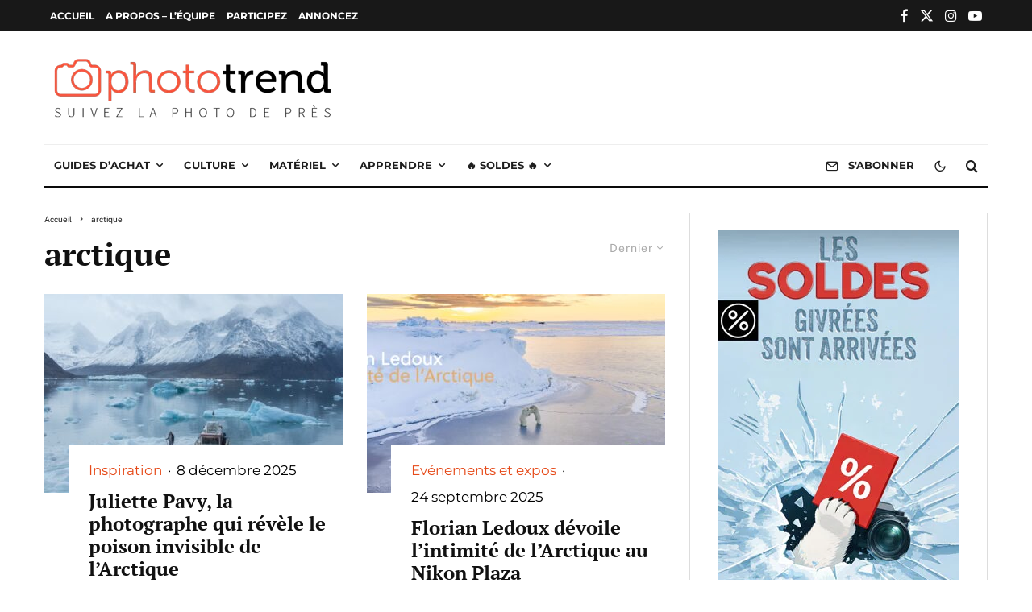

--- FILE ---
content_type: text/html; charset=utf-8
request_url: https://www.google.com/recaptcha/api2/aframe
body_size: 266
content:
<!DOCTYPE HTML><html><head><meta http-equiv="content-type" content="text/html; charset=UTF-8"></head><body><script nonce="zwGJr1ogRJ4Nz91ohJHlWA">/** Anti-fraud and anti-abuse applications only. See google.com/recaptcha */ try{var clients={'sodar':'https://pagead2.googlesyndication.com/pagead/sodar?'};window.addEventListener("message",function(a){try{if(a.source===window.parent){var b=JSON.parse(a.data);var c=clients[b['id']];if(c){var d=document.createElement('img');d.src=c+b['params']+'&rc='+(localStorage.getItem("rc::a")?sessionStorage.getItem("rc::b"):"");window.document.body.appendChild(d);sessionStorage.setItem("rc::e",parseInt(sessionStorage.getItem("rc::e")||0)+1);localStorage.setItem("rc::h",'1769393909783');}}}catch(b){}});window.parent.postMessage("_grecaptcha_ready", "*");}catch(b){}</script></body></html>